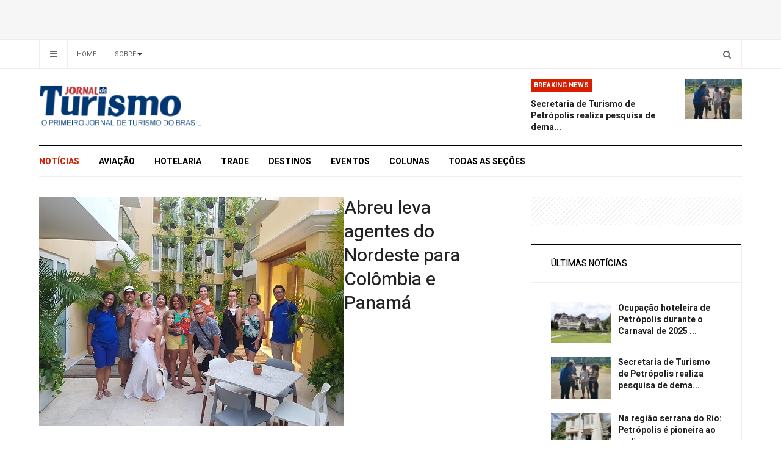

--- FILE ---
content_type: text/html; charset=utf-8
request_url: https://www.jornaldeturismo.tur.br/noticias/20-agencias-de-viagens/83542-abreu-leva-agentes-do-nordeste-para-colombia-e-panama
body_size: 6008
content:

<!DOCTYPE html>
<html lang="pt-br" dir="ltr"
  class='com_content view-article layout-blog itemid-101 j44 j40 mm-hover'>

<head>
  <meta charset="utf-8">
	<meta name="author" content="Gabriel Moses">
	<meta name="description" content="Jornal de Turismo">
	<meta name="generator" content="Joomla! - Open Source Content Management">
	<title>Abreu leva agentes do Nordeste para Colômbia e Panamá</title>
	<link href="/templates/ja_focus/favicon.ico" rel="icon" type="image/vnd.microsoft.icon">
<link href="/templates/ja_focus/local/css/bootstrap.css" rel="stylesheet" />
	<link href="/templates/ja_focus/local/css/legacy-grid.css" rel="stylesheet" />
	<link href="/plugins/system/t3/base-bs3/fonts/font-awesome/css/font-awesome.min.css" rel="stylesheet" />
	<link href="/media/system/css/joomla-fontawesome.min.css" rel="stylesheet" />
	<link href="/templates/ja_focus/local/css/template.css" rel="stylesheet" />
	<link href="/templates/ja_focus/local/css/megamenu.css" rel="stylesheet" />
	<link href="/templates/ja_focus/local/css/off-canvas.css" rel="stylesheet" />
	<link href="/templates/ja_focus/fonts/font-awesome/css/font-awesome.min.css" rel="stylesheet" />
	<link href="/templates/ja_focus/js/swiper/swiper.css" rel="stylesheet" />
	<link href="//fonts.googleapis.com/css?family=Heebo:400,500,700,900|Noticia+Text" rel="stylesheet" />
	<link href="/templates/ja_focus/local/css/layouts/docs.css" rel="stylesheet" />
<script src="/media/vendor/jquery/js/jquery.min.js?3.7.1"></script>
	<script src="/media/legacy/js/jquery-noconflict.min.js?647005fc12b79b3ca2bb30c059899d5994e3e34d"></script>
	<script type="application/json" class="joomla-script-options new">{"system.paths":{"root":"","rootFull":"https:\/\/jornaldeturismo.tur.br\/","base":"","baseFull":"https:\/\/jornaldeturismo.tur.br\/"},"csrf.token":"4d735c38c666c79acea73073c458b232"}</script>
	<script src="/media/system/js/core.min.js?37ffe4186289eba9c5df81bea44080aff77b9684"></script>
	<script src="/media/vendor/bootstrap/js/bootstrap-es5.min.js?5.3.2" nomodule defer></script>
	<script src="/media/vendor/bootstrap/js/popover.min.js?5.3.2" type="module"></script>
	<script src="/plugins/system/t3/base-bs3/bootstrap/js/bootstrap.js"></script>
	<script src="/plugins/system/t3/base-bs3/js/jquery.tap.min.js"></script>
	<script src="/plugins/system/t3/base-bs3/js/off-canvas.js"></script>
	<script src="/plugins/system/t3/base-bs3/js/script.js"></script>
	<script src="/plugins/system/t3/base-bs3/js/menu.js"></script>
	<script src="/templates/ja_focus/js/swiper/swiper.min.js"></script>
	<script src="/templates/ja_focus/js/script.js"></script>
	<script src="/plugins/system/t3/base-bs3/js/nav-collapse.js"></script>

  
<!-- META FOR IOS & HANDHELD -->
	<meta name="viewport" content="width=device-width, initial-scale=1.0, maximum-scale=1.0, user-scalable=no"/>
	<style type="text/stylesheet">
		@-webkit-viewport   { width: device-width; }
		@-moz-viewport      { width: device-width; }
		@-ms-viewport       { width: device-width; }
		@-o-viewport        { width: device-width; }
		@viewport           { width: device-width; }
	</style>
	<script type="text/javascript">
		//<![CDATA[
		if (navigator.userAgent.match(/IEMobile\/10\.0/)) {
			var msViewportStyle = document.createElement("style");
			msViewportStyle.appendChild(
				document.createTextNode("@-ms-viewport{width:auto!important}")
			);
			document.getElementsByTagName("head")[0].appendChild(msViewportStyle);
		}
		//]]>
	</script>
<meta name="HandheldFriendly" content="true"/>
<meta name="apple-mobile-web-app-capable" content="YES"/>
<!-- //META FOR IOS & HANDHELD -->




<!-- Le HTML5 shim and media query for IE8 support -->
<!--[if lt IE 9]>
<script src="//cdnjs.cloudflare.com/ajax/libs/html5shiv/3.7.3/html5shiv.min.js"></script>
<script type="text/javascript" src="/plugins/system/t3/base-bs3/js/respond.min.js"></script>
<![endif]-->

<!-- You can add Google Analytics here or use T3 Injection feature -->

  </head>

<body>

<div class="t3-wrapper"> <!-- Need this wrapper for off-canvas menu. Remove if you don't use of-canvas -->
  <div class="container-hd">
    
	<!-- TOP BANNER -->
	<div class="ja-banner banner-top text-center ">
		<div class="container">
			<div class="mod-banners bannergroup">


</div>

		</div>
	</div>
	<!-- TOP BANNER -->

	<div class="ja-topbar clearfix">
		<div class="container">
			<div class="row">
			<!-- TOPBAR -->
				
								<div class="col-xs-5 col-sm-6 topbar-left pull-left ">
					<!-- Brand and toggle get grouped for better mobile display -->
					<div class="navbar-toggle-wrap clearfix pull-left">
																				<a type="button" href="#" class="navbar-toggle" data-toggle="collapse" data-target=".t3-navbar-collapse" title="open">
								<span class="fa fa-bars"></span>
							</a>
						
													
<a class="btn btn-primary off-canvas-toggle " type="button" data-pos="left" data-nav="#t3-off-canvas" data-effect="off-canvas-effect-4" title="open">
  <span class="fa fa-bars"></span>
</a>

<!-- OFF-CANVAS SIDEBAR -->
<div id="t3-off-canvas" class="t3-off-canvas " style="left: 0;right: auto">

  <div class="t3-off-canvas-header">
    <h2 class="t3-off-canvas-header-title">Sidebar</h2>
    <a type="button" class="close" data-dismiss="modal" aria-hidden="true" title="close">&times;</a>
  </div>

  <div class="t3-off-canvas-body">
    
  </div>

</div>
<!-- //OFF-CANVAS SIDEBAR -->

											</div>

										<div class="hidden-xs hidden-sm clearfix">
						<ul class="nav nav-pills nav-stacked menu">
<li class="item-103 default"><a href="https://jornaldeturismo.tur.br/" class="">Home</a></li><li class="item-104 deeper dropdown parent"><a href="/about" class=" dropdown-toggle" data-toggle="dropdown">Sobre<em class="caret"></em></a><ul class="dropdown-menu"><li class="item-232"><a href="/about/newsletter" class="">Cadastro Newsletter</a></li><li class="item-204"><a href="/about/privacy-policy" class="">Politica de Privacidade</a></li></ul></li></ul>

					</div>
									</div>
				
								<div class="col-xs-7 col-sm-6 topbar-right pull-right">
					
										<div class="head-search ">
						<button class="btn btn-search" name="subject" type="button" aria-label="Search"><span class="fa fa-search"></span></button>
						
					</div>
					
									</div>
							</div>
		</div>
	</div>
<!-- TOPBAR -->

<!-- HEADER -->
<header id="t3-header" class="container t3-header">
	<div class="row">

		<!-- LOGO -->
		<div class="col-xs-12 col-sm-6 col-lg-4 logo">
			<div class="logo-image">
				<a href="https://jornaldeturismo.tur.br/" title="Jornal de Turismo">
											<img class="logo-img" src="/images/logos/logo.png#joomlaImage://local-images/logos/logo.png?width=370&height=80" alt="Jornal de Turismo" />
															<span>Jornal de Turismo</span>
				</a>
							</div>
		</div>
		<!-- //LOGO -->

		<div class="col-xs-12 col-sm-6 col-lg-8">
							<!-- SPOTLIGHT 1 -->
				<div class="t3-sl t3-sl-1">
						<!-- SPOTLIGHT -->
	<div class="t3-spotlight t3-spotlight-1  row">
					<div class="col  col-lg-6 col-md-6  col-sm-6 hidden-sm   col-xs-6 hidden-xs ">
								&nbsp;
							</div>
					<div class="col  col-lg-6 col-md-6 col-sm-12  col-xs-12 hidden-xs ">
								<div class="t3-module module " id="Mod109"><div class="module-inner"><h3 class="module-title "><span>Breaking News</span></h3><div class="module-ct "><ul class="latest-news-header ">
	<li class="clearfix">
		<a class="item-title" href="/noticias/90431-secretaria-de-turismo-de-petropolis-realiza-pesquisa-de-demanda-com-turistas-nos-centros-de-atendimento-ao-turista-cits-durante-o-carnaval" itemprop="url">
			<span itemprop="name">
				Secretaria de Turismo de Petrópolis realiza pesquisa de dema...			</span>
		</a>

		
<div class="pull- item-image" itemprop="image">

  <a href="/noticias/90431-secretaria-de-turismo-de-petropolis-realiza-pesquisa-de-demanda-com-turistas-nos-centros-de-atendimento-ao-turista-cits-durante-o-carnaval" itemprop="url">
   <img  src="/images/stories/2025/MAR-25/Atendimento%20no%20Palacio%20de%20Cristal.jpg#joomlaImage://local-images/stories/2025/MAR-25/Atendimento no Palacio de Cristal.jpg?width=800&amp;height=568" alt="" itemprop="thumbnailUrl"/>
  </a>
</div>
	</li>
</ul>
</div></div></div>
							</div>
			</div>
<!-- SPOTLIGHT -->
				</div>
				<!-- //SPOTLIGHT 1 -->
					</div>

	</div>
</header>
<!-- //HEADER -->


    
<!-- MAIN NAVIGATION -->
<div class="container">
	<nav id="t3-mainnav" class="navbar navbar-default t3-mainnav">

					<div class="t3-navbar-collapse navbar-collapse collapse"></div>
		
		<div class="t3-navbar navbar-collapse collapse">
			<div  class="t3-megamenu"  data-responsive="true">
<ul itemscope itemtype="http://www.schema.org/SiteNavigationElement" class="nav navbar-nav level0">
<li itemprop='name' class="current active" data-id="101" data-level="1">
<a itemprop='url' class=""  href="/noticias"   data-target="#">Notícias </a>

</li>
<li itemprop='name'  data-id="109" data-level="1">
<a itemprop='url' class=""  href="/aviacao"   data-target="#">Aviação </a>

</li>
<li itemprop='name'  data-id="110" data-level="1">
<a itemprop='url' class=""  href="/hotelaria"   data-target="#">Hotelaria </a>

</li>
<li itemprop='name'  data-id="111" data-level="1">
<a itemprop='url' class=""  href="/tech"   data-target="#">Trade </a>

</li>
<li itemprop='name'  data-id="112" data-level="1">
<a itemprop='url' class=""  href="/destinos"   data-target="#">Destinos </a>

</li>
<li itemprop='name'  data-id="113" data-level="1">
<a itemprop='url' class=""  href="/eventos"   data-target="#">Eventos </a>

</li>
<li itemprop='name'  data-id="203" data-level="1">
<a itemprop='url' class=""  href="/colunas"   data-target="#">Colunas </a>

</li>
<li itemprop='name'  data-id="137" data-level="1">
<span class=" item-more separator"   data-target="#"> Todas as Seções</span>

</li>
</ul>
</div>

		</div>
	</nav>
	<!-- //MAIN NAVIGATION -->
</div>


<script>
	(function ($){
		var maps = [{"id":111,"class":"cat-green"},{"id":112,"class":"cat-blue"},{"id":113,"class":"cat-orange"},{"id":203,"class":"cat-orange"}];
		$(maps).each (function (){
			$('li[data-id="' + this['id'] + '"]').addClass (this['class']);
		});
	})(jQuery);
</script>
<noscript>
  YOU MUST ENABLED JS</noscript>

    


    


    


    
<div id="t3-mainbody" class="container t3-mainbody one-sidebar-right">
	<div class="row equal-height">

		<!-- MAIN CONTENT -->
		<div id="t3-content" class="t3-content col col-xs-12 col-sm-8">
			
			
<div class="item-page">

	
	<!-- Article -->
	<article class="cat-purple" itemscope itemtype="http://schema.org/Article">
	  <meta itemscope itemprop="mainEntityOfPage"  itemType="https://schema.org/WebPage" itemid="https://google.com/article"/>
		<meta itemprop="inLanguage" content="pt-BR" />
		<meta itemprop="description" content="Famtour foi promovido em parceria com a Copa Airlines
" />
		<meta itemprop="author" content="Gabriel Moses"/>
		<meta itemprop="datePublished" content="2019-09-09 20:06:34"/>

		<!-- Video - Gallery -->
				<div class="ja-media-content ">
					</div>
		<!-- // Video - Gallery -->
		<!-- Image full -->
					
	<div class="pull-left item-image article-image article-image-full">
    <span itemprop="image" itemscope itemtype="https://schema.org/ImageObject">
      <img
                src="/images/stories/2019/set2019/7WRK4rxg.jpeg"
        alt="" itemprop="url" />
      <meta itemprop="height" content="auto" />
      <meta itemprop="width" content="auto" />
    </span>
	</div>

				<!-- // Image full -->

					
<header class="article-header clearfix">
	<h1 class="article-title" itemprop="headline">
					<a href="/noticias/20-agencias-de-viagens/83542-abreu-leva-agentes-do-nordeste-para-colombia-e-panama" itemprop="url" title="Abreu leva agentes do Nordeste para Colômbia e Panamá">
				Abreu leva agentes do Nordeste para Colômbia e Panamá</a>
			</h1>

			</header>
				
				
		
  	<!-- Aside -->
				<aside class="article-aside clearfix">
							<dl class="article-info  muted">

		
			<dt class="article-info-term">
													Detalhes							</dt>

			
			
										<dd class="category-name hasTooltip" title="Categoria: ">
				<i class="fa fa-folder-open"></i>
									<a href="/noticias/20-agencias-de-viagens" ><span itemprop="genre">Agências de Viagens</span></a>							</dd>			
										<dd class="published hasTooltip" title="Publicado: ">
				<i class="fa fa-calendar"></i>
				<time datetime="2019-09-09T18:38:11-03:00" itemprop="datePublished">
					09 September 2019          <meta  itemprop="datePublished" content="2019-09-09T18:38:11-03:00" />
          <meta  itemprop="dateModified" content="2019-09-09T18:38:11-03:00" />
				</time>
			</dd>
					
					
			
						</dl>

		  		</aside>
				<!-- // Aside -->

		
				
							
		
			
			<section class="article-content clearfix" itemprop="articleBody">
				<p>Famtour foi promovido em parceria com a Copa Airlines</p>
 
<p>Para ampliar os conhecimentos dos agentes de viagem parceiros, a operadora Abreu promoveu um famtour para sete profissionais de Recife, Natal e Salvador. Realizada em parceria com a Copa Airlines e os receptivos All Reaps (Colômbia) e RGE (Panamá), a ação visitou as cidades de Cartagena das Índias, na Colômbia, e Cidade do Panamá.</p>
<p>“Estes são destinos muito procurados por viajantes do Brasil e, para que possam fazer a venda com propriedade, é imprescindível que o agente tenha essa experiência e conheça os serviços dos nossos fornecedores”, explica Ronnie Corrêa, diretor geral da Abreu no Brasil.</p>
<p>Os agentes tiveram a oportunidade de conhecer os serviços e facilidades da Copa Airlines e as principais atrações da cidade colombiana, como a Ilha do Rosário. Também visitaram o Canal do Panamá e realizaram um tour de compras pela capital panamenha. Os participantes foram Claudio Coutinho, da Florescer (PE), Ticiana Santos, da Taruman (PE), Ana Quesia Silva, da Queu Tur (PE), Francisca Correia, da Nave Viagens (BA), Lidia Bispo, da Travel to Travel (BA), Vera Conceição, da Turismar (BA) e Giuliane Araujo, da Sunline (RN).</p>
<p>O grupo foi acompanhado por Cristiana Arthur, da Abreu, e Alzira Ribeiro, da Copa Airlines.</p>			</section>

			<!-- Item tags -->
						<!-- // Item tags -->

			<!-- Footer -->
						<!-- // Footer -->

			
			
						
	</article>
	<!-- //Article -->

	
		</div>


		</div>
		<!-- //MAIN CONTENT -->

		<!-- SIDEBAR RIGHT -->
		<div class="t3-sidebar t3-sidebar-right col col-xs-12 col-sm-4 ">
			<div class="t3-module module mod-nopadding mod-noborder " id="Mod201"><div class="module-inner"><div class="module-ct no-title"><div class="mod-banners bannergroup">


</div>
</div></div></div><div class="t3-module module " id="Mod95"><div class="module-inner"><h3 class="module-title "><span>Últimas Notícias</span></h3><div class="module-ct "><ul class="latestnews">
	<li class="clearfix">

		
<div class="pull- item-image" itemprop="image">

  <a href="/noticias/90432-ocupacao-hoteleira-de-petropolis-durante-o-carnaval-de-2025-chegou-a-93-66" itemprop="url">
   <img class="caption" title="Imagem de Adriano Gadini por Pixabay" src="/images/stories/2025/MAR-25/Palacio%20Quitandinha.jpg#joomlaImage://local-images/stories/2025/MAR-25/Palacio Quitandinha.jpg?width=800&amp;height=533" alt="" itemprop="thumbnailUrl"/>
  </a>
</div>
		<a class="item-title" href="/noticias/90432-ocupacao-hoteleira-de-petropolis-durante-o-carnaval-de-2025-chegou-a-93-66" itemprop="url">
			<span itemprop="name">
				Ocupação hoteleira de Petrópolis durante o Carnaval de 2025 ...			</span>
		</a>
	</li>
	<li class="clearfix">

		
<div class="pull- item-image" itemprop="image">

  <a href="/noticias/90431-secretaria-de-turismo-de-petropolis-realiza-pesquisa-de-demanda-com-turistas-nos-centros-de-atendimento-ao-turista-cits-durante-o-carnaval" itemprop="url">
   <img  src="/images/stories/2025/MAR-25/Atendimento%20no%20Palacio%20de%20Cristal.jpg#joomlaImage://local-images/stories/2025/MAR-25/Atendimento no Palacio de Cristal.jpg?width=800&amp;height=568" alt="" itemprop="thumbnailUrl"/>
  </a>
</div>
		<a class="item-title" href="/noticias/90431-secretaria-de-turismo-de-petropolis-realiza-pesquisa-de-demanda-com-turistas-nos-centros-de-atendimento-ao-turista-cits-durante-o-carnaval" itemprop="url">
			<span itemprop="name">
				Secretaria de Turismo de Petrópolis realiza pesquisa de dema...			</span>
		</a>
	</li>
	<li class="clearfix">

		
<div class="pull- item-image" itemprop="image">

  <a href="/noticias/90430-na-regiao-serrana-do-rio-petropolis-e-pioneira-ao-sediar-o-primeiro-museu-dedicado-a-gatos-no-brasil" itemprop="url">
   <img  src="/images/stories/2025/MAR-25/Museu%20do%20Gato.jpg#joomlaImage://local-images/stories/2025/MAR-25/Museu do Gato.jpg?width=800&amp;height=450" alt="" itemprop="thumbnailUrl"/>
  </a>
</div>
		<a class="item-title" href="/noticias/90430-na-regiao-serrana-do-rio-petropolis-e-pioneira-ao-sediar-o-primeiro-museu-dedicado-a-gatos-no-brasil" itemprop="url">
			<span itemprop="name">
				Na região serrana do Rio: Petrópolis é pioneira ao sediar o ...			</span>
		</a>
	</li>
	<li class="clearfix">

		
<div class="pull- item-image" itemprop="image">

  <a href="/noticias/90429-setur-ba-realiza-pesquisa-sobre-perfil-do-turista-no-carnaval-para-balizar-qualificacao-dos-servicos" itemprop="url">
   <img  src="/images/stories/2025/MAR-25/pesquisa-bahia.jpg#joomlaImage://local-images/stories/2025/MAR-25/pesquisa-bahia.jpg?width=800&amp;height=533" alt="" itemprop="thumbnailUrl"/>
  </a>
</div>
		<a class="item-title" href="/noticias/90429-setur-ba-realiza-pesquisa-sobre-perfil-do-turista-no-carnaval-para-balizar-qualificacao-dos-servicos" itemprop="url">
			<span itemprop="name">
				Setur-BA realiza pesquisa sobre perfil do turista no Carnava...			</span>
		</a>
	</li>
	<li class="clearfix">

		
<div class="pull- item-image" itemprop="image">

  <a href="/eventos/90428-em-festa-pelo-oscar-de-ainda-estou-aqui-vem-ca-minha-flor-no-centro-e-sargento-pimenta-na-zona-sul-atraem-cerca-de-100-mil-folioes" itemprop="url">
   <img  src="/images/stories/2025/MAR-25/carnaval%20fernanda%20torres%201.jpg#joomlaImage://local-images/stories/2025/MAR-25/carnaval fernanda torres 1.jpg?width=800&amp;height=548" alt="" itemprop="thumbnailUrl"/>
  </a>
</div>
		<a class="item-title" href="/eventos/90428-em-festa-pelo-oscar-de-ainda-estou-aqui-vem-ca-minha-flor-no-centro-e-sargento-pimenta-na-zona-sul-atraem-cerca-de-100-mil-folioes" itemprop="url">
			<span itemprop="name">
				Em festa pelo Oscar de ‘Ainda estou aqui’, Vem Cá Minha Flor...			</span>
		</a>
	</li>
</ul>
</div></div></div>
		</div>
		<!-- //SIDEBAR RIGHT -->

	</div>
</div> 



    


    
<!-- BACK TOP TOP BUTTON -->
<div id="back-to-top" data-spy="affix" data-offset-top="200" class="back-to-top hidden-xs hidden-sm affix-top">
  <button class="btn btn-primary" title="Back to Top"><span class="fa fa-long-arrow-up" aria-hidden="true"></i><span class="empty">empty</span></button>
</div>

<script type="text/javascript">
(function($) {
  // Back to top
  $('#back-to-top').on('click', function(){
    $("html, body").animate({scrollTop: 0}, 500);
    return false;
  });
})(jQuery);
</script>
<noscript>
  YOU MUST ENABLED JS</noscript>
<!-- BACK TO TOP BUTTON -->

<!-- FOOTER -->
<footer id="t3-footer" class="wrap t3-footer">

			<!-- FOOT NAVIGATION -->
		<div class="container">
			<div class="footer-spotlight">
					<!-- SPOTLIGHT -->
	<div class="t3-spotlight t3-footnav  row">
					<div class="col  col-lg-12 col-md-12 col-sm-12  col-xs-6 hidden-xs ">
								<div class="t3-module module vertical-footer " id="Mod134"><div class="module-inner"><div class="module-ct no-title"><ul class="nav nav-pills nav-stacked menu">
<li class="item-101 current active"><a href="/noticias" class="">Notícias</a></li><li class="item-109"><a href="/aviacao" class="">Aviação</a></li><li class="item-110"><a href="/hotelaria" class="">Hotelaria</a></li><li class="item-111"><a href="/tech" class="">Trade</a></li><li class="item-112"><a href="/destinos" class="">Destinos</a></li><li class="item-113"><a href="/eventos" class="">Eventos</a></li><li class="item-203"><a href="/colunas" class="">Colunas</a></li><li class="item-137"><span class="nav-header  item-more">Todas as Seções</span>
</li></ul>
</div></div></div>
							</div>
					<div class="col  col-lg-2 col-md-2 col-sm-3 col-xs-6">
								&nbsp;
							</div>
					<div class="col  col-lg-2 col-md-2 col-sm-3 col-xs-6">
								&nbsp;
							</div>
					<div class="col  col-lg-2 col-md-2 col-sm-3 col-xs-6">
								&nbsp;
							</div>
					<div class="col  col-lg-3 col-md-2 col-sm-3 col-xs-6">
								&nbsp;
							</div>
					<div class="col  col-lg-3 col-md-4 col-sm-12 col-xs-12">
								&nbsp;
							</div>
			</div>
<!-- SPOTLIGHT -->
			</div>
		</div>
		<!-- //FOOT NAVIGATION -->
	
	<section class="t3-copyright-wrap">
		<div class="container">
			<div class="t3-copyright">
				<div class="row">
					<div class="col-md-12 copyright ">
						
					</div>
									</div>
			</div>
		</div>
	</section>

</footer>
<!-- //FOOTER -->
  </div>
</div>

</body>

</html>